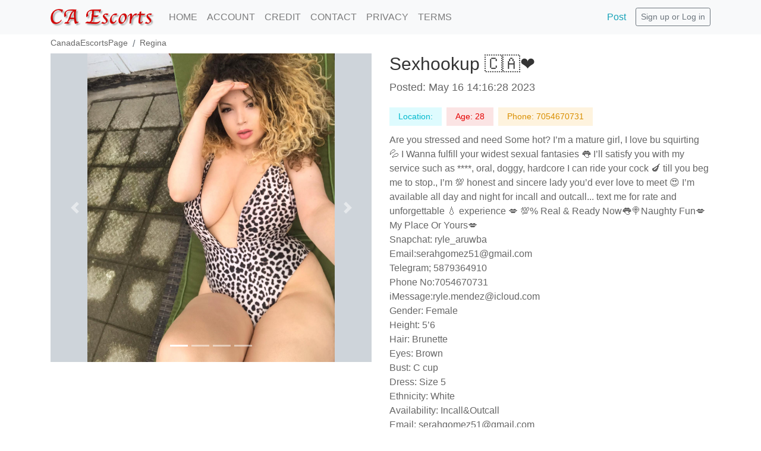

--- FILE ---
content_type: text/html;charset=UTF-8
request_url: https://www.canadaescortspage.com/reginaskescorts/8a0f54d0f42611ed9fd9901b0ed33b6a
body_size: 2882
content:
<!doctype html>
<html lang="en">

<head>
  <head>
  
    <!-- Global site tag (gtag.js) - Google Analytics -->
    <script async src="https://www.googletagmanager.com/gtag/js?id=G-J8RBH172KR"></script>
    <script>
      window.dataLayer = window.dataLayer || [];
      function gtag(){dataLayer.push(arguments);}
      gtag('js', new Date());

      gtag('config', 'G-J8RBH172KR');
    </script>
    <meta http-equiv="X-UA-Compatible" content="IE=edge">
    <meta name="viewport" content="width=device-width, initial-scale=1, maximum-scale=1, user-scalable=0">
    <meta http-equiv="Content-Type" content="text/html; charset=UTF-8" />
    
    
      <title>CanadaEscortsPage - Sexhookup 🇨🇦❤️</title>
      <meta name="description" content="Sexhookup 🇨🇦❤️">
    
    <link rel="icon" href="/themes/cp/images/favicon.png">
    <link rel="stylesheet" type="text/css" href="/libs/normalize.css">
    <link rel="stylesheet" type="text/css" href="/libs/bootstrap/css/bootstrap.min.css">
    <link rel="stylesheet" type="text/css" href="/themes/cp/css/common.css">
  
</head>
  <link rel="stylesheet" type="text/css" href="/themes/cp/css/post-detail.css">
</head>

<body>
  
    <nav class="navbar navbar-expand-lg navbar-light bg-light">
      <div class="container">
        <a class="navbar-brand" href="/"><img class="logo" src="/themes/cp/images/logo.png"></a>
        <button class="navbar-toggler" type="button" data-toggle="collapse" data-target="#navbarSupportedContent" aria-controls="navbarSupportedContent" aria-expanded="false" aria-label="Toggle navigation">
          <span class="navbar-toggler-icon"></span>
        </button>
        <div class="collapse navbar-collapse" id="navbarSupportedContent">
          <ul class="navbar-nav mr-auto">
            <li class="nav-item">
              <a class="nav-link" href="/">HOME</a>
            </li>
            <li class="nav-item">
              <a class="nav-link" href="/setting/ad/list">ACCOUNT</a>
            </li>
            <li class="nav-item">
              <a class="nav-link" href="/setting/credit/usdt">CREDIT</a>
            </li>
            <li class="nav-item">
              <a class="nav-link" href="/contact">CONTACT</a>
            </li>
            <li class="nav-item">
              <a class="nav-link" href="/privacy">PRIVACY</a>
            </li>
            <li class="nav-item">
              <a class="nav-link" href="/terms">TERMS</a>
            </li>
          </ul>
          
          <a class="nav-link text-info" href="/setting/ad/post/f2538eda-9df8-11ea-9113-5f711c3acb4f">Post</a>
          
          <span class="btn btn-sm btn-outline-secondary" type="button">
            <a class="login-btn" href="/signup" title="Sign up">Sign up</a> or <a class="login-btn" href="/login" title="Log in">Log in</a>
          </span>
          
        </div>
      </div>
    </nav>
    
  
  <div class="container">
    <ol class="breadcrumb bg-white m-0 p-0 py-1">
      <li class="breadcrumb-item"><a href="/">CanadaEscortsPage</a></li>
      <li class="breadcrumb-item"><a href="/reginaskescorts">Regina</a></li>
    </ol>
  </div>
  <body>
  <section class="wrapper mb-3">
    <div class="container post-container">
      <div class="row">
        <div class="col-lg">
          <div id="carouselIndicators" class="carousel slide" data-ride="carousel">
            <ol class="carousel-indicators">
              <li data-target="#carouselIndicators" data-slide-to="0" class="active"></li>
              <li data-target="#carouselIndicators" data-slide-to="1"></li>
              <li data-target="#carouselIndicators" data-slide-to="2"></li>
              <li data-target="#carouselIndicators" data-slide-to="3"></li>
              
            </ol>
            <div class="carousel-inner">
              
              <div class="carousel-item active" style="background-image:url(/file/download/31229bac589a11edaa51901b0ed33b6a.jpg)">
                <img src="/file/download/31229bac589a11edaa51901b0ed33b6a.jpg" alt="Sexhookup 🇨🇦❤️" title="Sexhookup 🇨🇦❤️">
              </div>
              <div class="carousel-item" style="background-image:url(/file/download/31256d3c589a11edaa51901b0ed33b6a.jpg)">
                <img src="/file/download/31256d3c589a11edaa51901b0ed33b6a.jpg" alt="Sexhookup 🇨🇦❤️" title="Sexhookup 🇨🇦❤️">
              </div>
              <div class="carousel-item" style="background-image:url(/file/download/a00792605a2b11edaad9901b0ed33b6a.jpg)">
                <img src="/file/download/a00792605a2b11edaad9901b0ed33b6a.jpg" alt="Sexhookup 🇨🇦❤️" title="Sexhookup 🇨🇦❤️">
              </div>
              <div class="carousel-item" style="background-image:url(/file/download/d61e38fc596011edb0a2901b0ed33b6a.jpg)">
                <img src="/file/download/d61e38fc596011edb0a2901b0ed33b6a.jpg" alt="Sexhookup 🇨🇦❤️" title="Sexhookup 🇨🇦❤️">
              </div>
            </div>
            
              <a class="carousel-control-prev" href="#carouselIndicators" role="button" data-slide="prev">
                <span class="carousel-control-prev-icon" aria-hidden="true"></span>
                <span class="sr-only">Previous</span>
              </a>
              <a class="carousel-control-next" href="#carouselIndicators" role="button" data-slide="next">
                <span class="carousel-control-next-icon" aria-hidden="true"></span>
                <span class="sr-only">Next</span>
              </a>
            
          </div>
        </div>
        <div class="col-lg">
          <h1>Sexhookup 🇨🇦❤️</h1>
          <p class="post-date">Posted: May 16 14:16:28 2023</p>
          <ul class="post-detail my-2">
            <li class="post-location">Location: </li>
            <li class="post-age">Age: 28</li>
            <li class="post-phone">Phone: <a href="tel:7054670731">7054670731</a></li>
          </ul>
          <p class="post-content">Are you stressed and need Some hot? I&rsquo;m a mature girl, I love bu squirting 💦 I Wanna fulfill your widest sexual fantasies 👅 I&rsquo;ll satisfy you with my service such as ****, oral, doggy, hardcore I can ride your cock 🍆 till you beg me to stop., I&rsquo;m 💯 honest and sincere lady you&rsquo;d ever love to meet 😍 I&rsquo;m available all day and night for incall and outcall... text me for rate and unforgettable 💧 experience 💋 💯% Real &amp; Ready Now👅🍭Naughty Fun💋My Place Or Yours💋 <br>Snapchat: ryle_aruwba<br>Email:<a href="/cdn-cgi/l/email-protection" class="__cf_email__" data-cfemail="83f0e6f1e2ebe4eceee6f9b6b2c3e4eee2eaefade0ecee">[email&#160;protected]</a><br>Telegram; 5879364910<br>Phone No:7054670731<br>iMessage:<a href="/cdn-cgi/l/email-protection" class="__cf_email__" data-cfemail="a9dbd0c5cc87c4ccc7cdccd3e9c0cac5c6dccd87cac6c4">[email&#160;protected]</a><br>Gender: Female<br>Height: 5&rsquo;6<br>Hair: Brunette<br>Eyes: Brown<br>Bust: C cup<br>Dress: Size 5<br>Ethnicity: White<br>Availability: Incall&amp;Outcall<br>Email: <a href="/cdn-cgi/l/email-protection" class="__cf_email__" data-cfemail="ec9f899e8d848b83818996d9ddac8b818d8580c28f8381">[email&#160;protected]</a></p>
        </div>
      </div>
    </div>
  </section>
  <script data-cfasync="false" src="/cdn-cgi/scripts/5c5dd728/cloudflare-static/email-decode.min.js"></script><script>
    if(document.getElementById('video')){
      document.getElementById('video').addEventListener('play', pauseCarousel, false);
      document.getElementById('video').addEventListener('pause', playCarousel, false);
      document.getElementById('video').addEventListener('ended', playCarousel, false);
    }
    function pauseCarousel(e) {
      $('.carousel').carousel('pause');
    }
    function playCarousel(e) {
      $('.carousel').carousel()
    }
  </script>
<script defer src="https://static.cloudflareinsights.com/beacon.min.js/vcd15cbe7772f49c399c6a5babf22c1241717689176015" integrity="sha512-ZpsOmlRQV6y907TI0dKBHq9Md29nnaEIPlkf84rnaERnq6zvWvPUqr2ft8M1aS28oN72PdrCzSjY4U6VaAw1EQ==" data-cf-beacon='{"version":"2024.11.0","token":"1d01dbba9e57494c9df479eb5a74b3ca","r":1,"server_timing":{"name":{"cfCacheStatus":true,"cfEdge":true,"cfExtPri":true,"cfL4":true,"cfOrigin":true,"cfSpeedBrain":true},"location_startswith":null}}' crossorigin="anonymous"></script>
</body>
  
    
    <footer class="text-center">
      <div class="container">&copy; 2021-2026 by CanadaEscortsPage and all rights reserved.</div>
    </footer>
    <script src="/libs/jquery-3.5.1.min.js"></script>
    <script src="/libs/bootstrap/js/bootstrap.min.js"></script>
  
</body>

</html>

--- FILE ---
content_type: text/css
request_url: https://www.canadaescortspage.com/themes/cp/css/common.css
body_size: 447
content:
html,
body {
  font-family: arial, helvetica, helv, swiss, sans, "sans-serif";
  color: #343434;
}

.logo {
  max-height: 30px;
}

.login-btn {
  color: #6c757d;
  transition: color .15s ease-in-out,background-color .15s ease-in-out,border-color .15s ease-in-out,box-shadow .15s ease-in-out;
}

.btn-outline-secondary:hover .login-btn {
  color: #fff;
}

.banner {
  width: 100%;
  max-width: 1140px;
  display: block;
  margin: 0 auto;
}

.city-choice {
  border-bottom: solid 20px #f8f9fa;
}

.city-choice h2 {
  color: #303030;
  font-size: 20px;
}

.region-wrapper {
  position: relative;
}

.show-more {
  border-bottom: 1px dotted #dbdbdb;
  padding-bottom: 10px;
}

.show-more.limit {
  padding-bottom: 0;
}

.show-more-btn {
  display: none;
}

.show-more .show-more-btn {
  display: block;
  position: absolute;
  left: 50%;
  margin-left: -66px;
  bottom: -22px;
  padding: 0 10px;
  background: #fff;
  border-left: 1px dotted #dbdbdb;
  border-right: 1px dotted #dbdbdb;
  border-bottom: 1px dotted #dbdbdb;
  border-radius: 0 0 10px 10px;
  font-size: 14px;
  color: #666666;
  cursor: pointer;
}

.region-container {
  position: relative;
  overflow: hidden;
}

.limit .region-container {
  max-height: 89px;
}

.region-province-container {
  position: initial;
}

.region-province {
  display: block;
  padding-top: 10px;
  padding-bottom: 10px;
  border-bottom: dotted 1px #dbdbdb;
  cursor: pointer;
  color: #666666;
  white-space: nowrap;
}

.region-province:hover {
  color: #666666;
  text-decoration: none;
}

.region-province:hover, 
.region-province.active {
  border-color: #d20000;
}

.region-city-container {
  position: absolute;
  left: 15px;
  padding-top: 10px;
}

.region-city {
  color: #d20000;
  white-space: nowrap;
}

.region-city:hover {
  color: #b10000;
}

/*Footer*/

.about-company {
  font-size: 14px;
  color: #343434;
}

.about-company h2 {
  color: #303030;
  font-size: 20px;
}

.friendly-url {
  word-break: break-word;
}

.friendly-url a{
  color: #fff;
}

footer {
  background-color: #303030;
  color: #fff;
  font-size: 16px;
  height: 95px;
  line-height: 95px;
}

footer .container {
  display: inline-block;
  vertical-align: middle;
  line-height: normal;
}

/*Pagination*/
.pagination {
  justify-content: center;
  align-items: center;
}

.pagination li {
  margin: 0 10px;
  text-align: center;
  line-height: 36px;
}

.pagination a {
  display: block;
  text-decoration: none;
  color: #000;
}

.pagination__button {
  width: 40px;
  height: 40px;
  border: solid 2px #ebebeb;
  border-radius: 20px;
}

.pagination__button:hover {
  background-color: #f7f8ff;
  border-color: #999999;
}

.pagination__button.active {
  background-color: #f7f8ff;
  border-color: #20233d;
}

.pagination__button a {
  color: #979797;
}

.pagination__button:hover a {
  color: #323232;
}

.pagination__button.active a {
  color: #000;
}

.static-content h1 {
    font-size: 20px
}

.static-content h2 {
    font-size: 1rem;
    font-weight: 700
}

.static-content p {
    margin-bottom: .5rem
}

--- FILE ---
content_type: text/css
request_url: https://www.canadaescortspage.com/themes/cp/css/post-detail.css
body_size: -94
content:
.carousel {
  background-color: #ced4da;
}

.carousel-item {
  height: 100%;
  background-size: contain;
  background-repeat: no-repeat;
  background-position: center;
}

.carousel-item video,
.carousel-item img {
  width: 100%;
  display: block;
  margin: 0 auto;
  outline: none;
}

@media(min-width: 576px) {
  .carousel-inner {
    height: 520px;
  }
  .carousel-item video {
    height: 100%;
  }
  .carousel-item img {
    display: none;
  }
}

.breadcrumb-item a {
  font-size: 14px;
  color: #666666;
}

h1 {
  font-size: 30px;
}

.post-date {
  font-size: 18px;
  color: #666666;
}

.post-detail {
  margin: 0.5rem 0;
  padding: 0;
  list-style: none;
}

.post-location,
.post-age,
.post-phone {
  display: inline-block;
  margin: 0.25rem 0.25rem 0.25rem 0;
  padding: 5px 15px;
  font-size: 14px;
}

.post-location {
  color: #02b9cd;
  background-color: #defbfe;
}

.post-age {
  color: #e50202;
  background-color: #fbe4e4;
}

.post-phone,
.post-phone a {
  color: #d98f01;
  background-color: #fef3de;
}

.post-content {
  color: #666666;
}